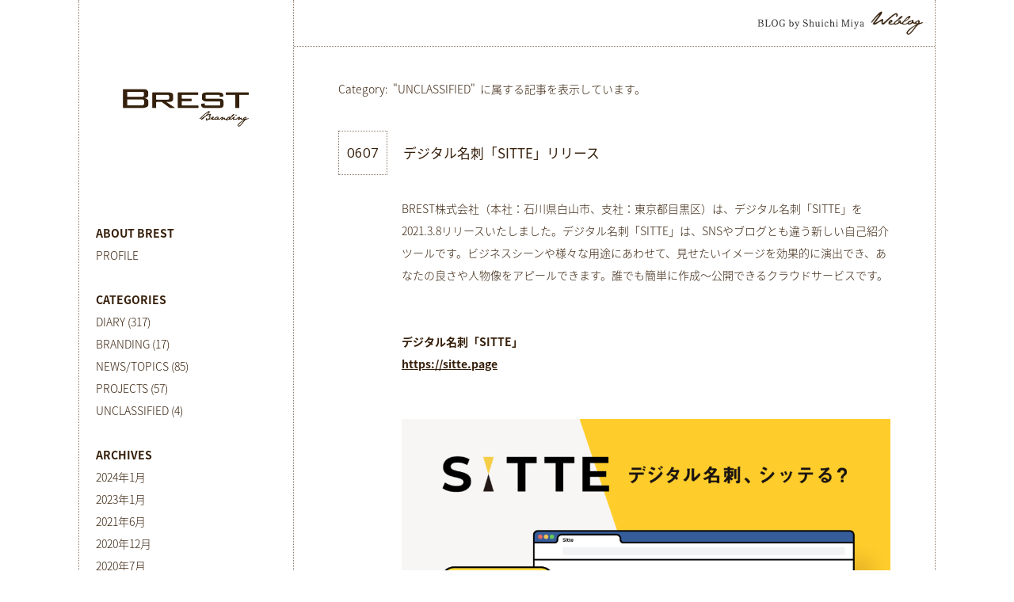

--- FILE ---
content_type: text/html; charset=UTF-8
request_url: https://brestbrand.com/blog/?cat=1
body_size: 14049
content:
<!DOCTYPE html>
<html lang="ja">
<head>
<meta charset="utf-8" />
<meta http-equiv="X-UA-Compatible" content="IE=edge">

<meta name="generator" content="WordPress 6.5.7" /><!-- Please leave for stats -->
<meta name="description" content="BREST代表 宮 秀一のブログ" />
<meta name="keywords" content="石川県,東京都,ブランディング,グラフィックデザイン,web,ウェブデザイン,ホームページ制作,サイト制作,プロデュース,プランニング,CI,VI,クリエイティブ">
<meta name="viewport" content="width=device-width,initial-scale=1.0,minimal-ui" />
<meta name="format-detection" content="telephone=no">
<link rel="shortcut icon" href="/favicon.ico">
<link rel="alternate" type="application/rss+xml" title="BREST Weblog / by Shuichi Miya RSS Feed" href="https://brestbrand.com/blog/?feed=rss2" />
<link rel='stylesheet' href='https://fonts.googleapis.com/earlyaccess/notosansjapanese.css'>
<link rel='stylesheet' href='https://fonts.googleapis.com/css?family=Open+Sans:300,400,300italic,600,400italic,600italic,700,700italic,800,800italic'>
<link rel="stylesheet" href="https://brestbrand.com/blog/wp-content/themes/brest-blog2015/css/reset.css" media="all">
<link rel="stylesheet" href="https://brestbrand.com/blog/wp-content/themes/brest-blog2015/css/common.css" media="all">
<link rel="stylesheet" href="https://brestbrand.com/blog/wp-content/themes/brest-blog2015/style.css" type="text/css" media="all" />
<!--pagenavi CSS--><link rel="stylesheet" href="https://brestbrand.com/blog/wp-content/themes/brest-blog2015/pagenavi-css.css" media="all" /><!--pagenavi CSS-->

<script src="https://code.jquery.com/jquery.min.js"></script>
<script src="https://ajax.googleapis.com/ajax/libs/jqueryui/1/jquery-ui.min.js"></script>
<script src="https://brestbrand.com/blog/wp-content/themes/brest-blog2015/js/jquery.easings.min.js"></script>
<script src="https://brestbrand.com/blog/wp-content/themes/brest-blog2015/js/lib.js"></script>
<!--for MobileMenu-->
<script src="https://brestbrand.com/blog/wp-content/themes/brest-blog2015/js/pushy/pushy.min.js"></script>
<link rel="stylesheet" href="https://brestbrand.com/blog/wp-content/themes/brest-blog2015/js/pushy/pushy.css" media="all">
<!--for MobileMenu-->
<!--[ if lt IE 9 ]>
<script src="https://brestbrand.com/blog/wp-content/themes/brest-blog2015/js/html5shiv-printshiv.min.js"></script>
<script src="https://brestbrand.com/blog/wp-content/themes/brest-blog2015/js/selectivizr-min.js"></script>
<link rel="stylesheet" href="https://brestbrand.com/blog/wp-content/themes/brest-blog2015/css/ie.css" media="all">
<![endif]-->
<!-- Facebook Pixel Code（2018.05.09設定）-->
<script>
	!function(f,b,e,v,n,t,s)
	{if(f.fbq)return;n=f.fbq=function(){n.callMethod?
		n.callMethod.apply(n,arguments):n.queue.push(arguments)};
	 if(!f._fbq)f._fbq=n;n.push=n;n.loaded=!0;n.version='2.0';
	 n.queue=[];t=b.createElement(e);t.async=!0;
	 t.src=v;s=b.getElementsByTagName(e)[0];
	 s.parentNode.insertBefore(t,s)}(window,document,'script',
									 'https://connect.facebook.net/en_US/fbevents.js');
	fbq('init', '1661705430531793');
	fbq('track', 'PageView');
</script>
<noscript>
	<img height="1" width="1" src="https://www.facebook.com/tr?id=1661705430531793&ev=PageView&noscript=1"/>
</noscript>
<!-- End Facebook Pixel Code（2018.05.09設定）-->
<!-- Global site tag (gtag.js) - Google Ads: 979784868 -->
<script async src="https://www.googletagmanager.com/gtag/js?id=AW-979784868"></script>
<script> window.dataLayer = window.dataLayer || []; function gtag(){dataLayer.push(arguments);} gtag('js', new Date()); gtag('config', 'AW-979784868'); </script>
<!-- Google tag (gtag.js) -->
<script async src="https://www.googletagmanager.com/gtag/js?id=G-3FXX60JZLW"></script>
<script>
  window.dataLayer = window.dataLayer || [];
  function gtag(){dataLayer.push(arguments);}
  gtag('js', new Date());

  gtag('config', 'G-3FXX60JZLW');
</script>

		<!-- All in One SEO 4.6.2 - aioseo.com -->
		<title>UNCLASSIFIED | BREST Weblog / by Shuichi Miya</title>
		<meta name="robots" content="noindex, max-snippet:-1, max-image-preview:large, max-video-preview:-1" />
		<link rel="canonical" href="https://brestbrand.com/blog/?cat=1" />
		<meta name="generator" content="All in One SEO (AIOSEO) 4.6.2" />
		<script type="application/ld+json" class="aioseo-schema">
			{"@context":"https:\/\/schema.org","@graph":[{"@type":"BreadcrumbList","@id":"https:\/\/brestbrand.com\/blog\/?cat=1#breadcrumblist","itemListElement":[{"@type":"ListItem","@id":"https:\/\/brestbrand.com\/blog\/#listItem","position":1,"name":"\u5bb6","item":"https:\/\/brestbrand.com\/blog\/","nextItem":"https:\/\/brestbrand.com\/blog\/?cat=1#listItem"},{"@type":"ListItem","@id":"https:\/\/brestbrand.com\/blog\/?cat=1#listItem","position":2,"name":"UNCLASSIFIED","previousItem":"https:\/\/brestbrand.com\/blog\/#listItem"}]},{"@type":"CollectionPage","@id":"https:\/\/brestbrand.com\/blog\/?cat=1#collectionpage","url":"https:\/\/brestbrand.com\/blog\/?cat=1","name":"UNCLASSIFIED | BREST Weblog \/ by Shuichi Miya","inLanguage":"ja","isPartOf":{"@id":"https:\/\/brestbrand.com\/blog\/#website"},"breadcrumb":{"@id":"https:\/\/brestbrand.com\/blog\/?cat=1#breadcrumblist"}},{"@type":"Organization","@id":"https:\/\/brestbrand.com\/blog\/#organization","name":"BREST Weblog \/ by Shuichi Miya","url":"https:\/\/brestbrand.com\/blog\/"},{"@type":"WebSite","@id":"https:\/\/brestbrand.com\/blog\/#website","url":"https:\/\/brestbrand.com\/blog\/","name":"BREST Weblog \/ by Shuichi Miya","description":"BREST\u4ee3\u8868 \u5bae \u79c0\u4e00\u306e\u30d6\u30ed\u30b0","inLanguage":"ja","publisher":{"@id":"https:\/\/brestbrand.com\/blog\/#organization"}}]}
		</script>
		<!-- All in One SEO -->

<link rel="alternate" type="application/rss+xml" title="BREST Weblog / by Shuichi Miya &raquo; UNCLASSIFIED カテゴリーのフィード" href="https://brestbrand.com/blog/?feed=rss2&#038;cat=1" />
<script type="text/javascript">
/* <![CDATA[ */
window._wpemojiSettings = {"baseUrl":"https:\/\/s.w.org\/images\/core\/emoji\/15.0.3\/72x72\/","ext":".png","svgUrl":"https:\/\/s.w.org\/images\/core\/emoji\/15.0.3\/svg\/","svgExt":".svg","source":{"concatemoji":"https:\/\/brestbrand.com\/blog\/wp-includes\/js\/wp-emoji-release.min.js?ver=6.5.7"}};
/*! This file is auto-generated */
!function(i,n){var o,s,e;function c(e){try{var t={supportTests:e,timestamp:(new Date).valueOf()};sessionStorage.setItem(o,JSON.stringify(t))}catch(e){}}function p(e,t,n){e.clearRect(0,0,e.canvas.width,e.canvas.height),e.fillText(t,0,0);var t=new Uint32Array(e.getImageData(0,0,e.canvas.width,e.canvas.height).data),r=(e.clearRect(0,0,e.canvas.width,e.canvas.height),e.fillText(n,0,0),new Uint32Array(e.getImageData(0,0,e.canvas.width,e.canvas.height).data));return t.every(function(e,t){return e===r[t]})}function u(e,t,n){switch(t){case"flag":return n(e,"\ud83c\udff3\ufe0f\u200d\u26a7\ufe0f","\ud83c\udff3\ufe0f\u200b\u26a7\ufe0f")?!1:!n(e,"\ud83c\uddfa\ud83c\uddf3","\ud83c\uddfa\u200b\ud83c\uddf3")&&!n(e,"\ud83c\udff4\udb40\udc67\udb40\udc62\udb40\udc65\udb40\udc6e\udb40\udc67\udb40\udc7f","\ud83c\udff4\u200b\udb40\udc67\u200b\udb40\udc62\u200b\udb40\udc65\u200b\udb40\udc6e\u200b\udb40\udc67\u200b\udb40\udc7f");case"emoji":return!n(e,"\ud83d\udc26\u200d\u2b1b","\ud83d\udc26\u200b\u2b1b")}return!1}function f(e,t,n){var r="undefined"!=typeof WorkerGlobalScope&&self instanceof WorkerGlobalScope?new OffscreenCanvas(300,150):i.createElement("canvas"),a=r.getContext("2d",{willReadFrequently:!0}),o=(a.textBaseline="top",a.font="600 32px Arial",{});return e.forEach(function(e){o[e]=t(a,e,n)}),o}function t(e){var t=i.createElement("script");t.src=e,t.defer=!0,i.head.appendChild(t)}"undefined"!=typeof Promise&&(o="wpEmojiSettingsSupports",s=["flag","emoji"],n.supports={everything:!0,everythingExceptFlag:!0},e=new Promise(function(e){i.addEventListener("DOMContentLoaded",e,{once:!0})}),new Promise(function(t){var n=function(){try{var e=JSON.parse(sessionStorage.getItem(o));if("object"==typeof e&&"number"==typeof e.timestamp&&(new Date).valueOf()<e.timestamp+604800&&"object"==typeof e.supportTests)return e.supportTests}catch(e){}return null}();if(!n){if("undefined"!=typeof Worker&&"undefined"!=typeof OffscreenCanvas&&"undefined"!=typeof URL&&URL.createObjectURL&&"undefined"!=typeof Blob)try{var e="postMessage("+f.toString()+"("+[JSON.stringify(s),u.toString(),p.toString()].join(",")+"));",r=new Blob([e],{type:"text/javascript"}),a=new Worker(URL.createObjectURL(r),{name:"wpTestEmojiSupports"});return void(a.onmessage=function(e){c(n=e.data),a.terminate(),t(n)})}catch(e){}c(n=f(s,u,p))}t(n)}).then(function(e){for(var t in e)n.supports[t]=e[t],n.supports.everything=n.supports.everything&&n.supports[t],"flag"!==t&&(n.supports.everythingExceptFlag=n.supports.everythingExceptFlag&&n.supports[t]);n.supports.everythingExceptFlag=n.supports.everythingExceptFlag&&!n.supports.flag,n.DOMReady=!1,n.readyCallback=function(){n.DOMReady=!0}}).then(function(){return e}).then(function(){var e;n.supports.everything||(n.readyCallback(),(e=n.source||{}).concatemoji?t(e.concatemoji):e.wpemoji&&e.twemoji&&(t(e.twemoji),t(e.wpemoji)))}))}((window,document),window._wpemojiSettings);
/* ]]> */
</script>
<style id='wp-emoji-styles-inline-css' type='text/css'>

	img.wp-smiley, img.emoji {
		display: inline !important;
		border: none !important;
		box-shadow: none !important;
		height: 1em !important;
		width: 1em !important;
		margin: 0 0.07em !important;
		vertical-align: -0.1em !important;
		background: none !important;
		padding: 0 !important;
	}
</style>
<link rel='stylesheet' id='wp-block-library-css' href='https://brestbrand.com/blog/wp-includes/css/dist/block-library/style.min.css?ver=6.5.7' type='text/css' media='all' />
<style id='classic-theme-styles-inline-css' type='text/css'>
/*! This file is auto-generated */
.wp-block-button__link{color:#fff;background-color:#32373c;border-radius:9999px;box-shadow:none;text-decoration:none;padding:calc(.667em + 2px) calc(1.333em + 2px);font-size:1.125em}.wp-block-file__button{background:#32373c;color:#fff;text-decoration:none}
</style>
<style id='global-styles-inline-css' type='text/css'>
body{--wp--preset--color--black: #000000;--wp--preset--color--cyan-bluish-gray: #abb8c3;--wp--preset--color--white: #ffffff;--wp--preset--color--pale-pink: #f78da7;--wp--preset--color--vivid-red: #cf2e2e;--wp--preset--color--luminous-vivid-orange: #ff6900;--wp--preset--color--luminous-vivid-amber: #fcb900;--wp--preset--color--light-green-cyan: #7bdcb5;--wp--preset--color--vivid-green-cyan: #00d084;--wp--preset--color--pale-cyan-blue: #8ed1fc;--wp--preset--color--vivid-cyan-blue: #0693e3;--wp--preset--color--vivid-purple: #9b51e0;--wp--preset--gradient--vivid-cyan-blue-to-vivid-purple: linear-gradient(135deg,rgba(6,147,227,1) 0%,rgb(155,81,224) 100%);--wp--preset--gradient--light-green-cyan-to-vivid-green-cyan: linear-gradient(135deg,rgb(122,220,180) 0%,rgb(0,208,130) 100%);--wp--preset--gradient--luminous-vivid-amber-to-luminous-vivid-orange: linear-gradient(135deg,rgba(252,185,0,1) 0%,rgba(255,105,0,1) 100%);--wp--preset--gradient--luminous-vivid-orange-to-vivid-red: linear-gradient(135deg,rgba(255,105,0,1) 0%,rgb(207,46,46) 100%);--wp--preset--gradient--very-light-gray-to-cyan-bluish-gray: linear-gradient(135deg,rgb(238,238,238) 0%,rgb(169,184,195) 100%);--wp--preset--gradient--cool-to-warm-spectrum: linear-gradient(135deg,rgb(74,234,220) 0%,rgb(151,120,209) 20%,rgb(207,42,186) 40%,rgb(238,44,130) 60%,rgb(251,105,98) 80%,rgb(254,248,76) 100%);--wp--preset--gradient--blush-light-purple: linear-gradient(135deg,rgb(255,206,236) 0%,rgb(152,150,240) 100%);--wp--preset--gradient--blush-bordeaux: linear-gradient(135deg,rgb(254,205,165) 0%,rgb(254,45,45) 50%,rgb(107,0,62) 100%);--wp--preset--gradient--luminous-dusk: linear-gradient(135deg,rgb(255,203,112) 0%,rgb(199,81,192) 50%,rgb(65,88,208) 100%);--wp--preset--gradient--pale-ocean: linear-gradient(135deg,rgb(255,245,203) 0%,rgb(182,227,212) 50%,rgb(51,167,181) 100%);--wp--preset--gradient--electric-grass: linear-gradient(135deg,rgb(202,248,128) 0%,rgb(113,206,126) 100%);--wp--preset--gradient--midnight: linear-gradient(135deg,rgb(2,3,129) 0%,rgb(40,116,252) 100%);--wp--preset--font-size--small: 13px;--wp--preset--font-size--medium: 20px;--wp--preset--font-size--large: 36px;--wp--preset--font-size--x-large: 42px;--wp--preset--spacing--20: 0.44rem;--wp--preset--spacing--30: 0.67rem;--wp--preset--spacing--40: 1rem;--wp--preset--spacing--50: 1.5rem;--wp--preset--spacing--60: 2.25rem;--wp--preset--spacing--70: 3.38rem;--wp--preset--spacing--80: 5.06rem;--wp--preset--shadow--natural: 6px 6px 9px rgba(0, 0, 0, 0.2);--wp--preset--shadow--deep: 12px 12px 50px rgba(0, 0, 0, 0.4);--wp--preset--shadow--sharp: 6px 6px 0px rgba(0, 0, 0, 0.2);--wp--preset--shadow--outlined: 6px 6px 0px -3px rgba(255, 255, 255, 1), 6px 6px rgba(0, 0, 0, 1);--wp--preset--shadow--crisp: 6px 6px 0px rgba(0, 0, 0, 1);}:where(.is-layout-flex){gap: 0.5em;}:where(.is-layout-grid){gap: 0.5em;}body .is-layout-flex{display: flex;}body .is-layout-flex{flex-wrap: wrap;align-items: center;}body .is-layout-flex > *{margin: 0;}body .is-layout-grid{display: grid;}body .is-layout-grid > *{margin: 0;}:where(.wp-block-columns.is-layout-flex){gap: 2em;}:where(.wp-block-columns.is-layout-grid){gap: 2em;}:where(.wp-block-post-template.is-layout-flex){gap: 1.25em;}:where(.wp-block-post-template.is-layout-grid){gap: 1.25em;}.has-black-color{color: var(--wp--preset--color--black) !important;}.has-cyan-bluish-gray-color{color: var(--wp--preset--color--cyan-bluish-gray) !important;}.has-white-color{color: var(--wp--preset--color--white) !important;}.has-pale-pink-color{color: var(--wp--preset--color--pale-pink) !important;}.has-vivid-red-color{color: var(--wp--preset--color--vivid-red) !important;}.has-luminous-vivid-orange-color{color: var(--wp--preset--color--luminous-vivid-orange) !important;}.has-luminous-vivid-amber-color{color: var(--wp--preset--color--luminous-vivid-amber) !important;}.has-light-green-cyan-color{color: var(--wp--preset--color--light-green-cyan) !important;}.has-vivid-green-cyan-color{color: var(--wp--preset--color--vivid-green-cyan) !important;}.has-pale-cyan-blue-color{color: var(--wp--preset--color--pale-cyan-blue) !important;}.has-vivid-cyan-blue-color{color: var(--wp--preset--color--vivid-cyan-blue) !important;}.has-vivid-purple-color{color: var(--wp--preset--color--vivid-purple) !important;}.has-black-background-color{background-color: var(--wp--preset--color--black) !important;}.has-cyan-bluish-gray-background-color{background-color: var(--wp--preset--color--cyan-bluish-gray) !important;}.has-white-background-color{background-color: var(--wp--preset--color--white) !important;}.has-pale-pink-background-color{background-color: var(--wp--preset--color--pale-pink) !important;}.has-vivid-red-background-color{background-color: var(--wp--preset--color--vivid-red) !important;}.has-luminous-vivid-orange-background-color{background-color: var(--wp--preset--color--luminous-vivid-orange) !important;}.has-luminous-vivid-amber-background-color{background-color: var(--wp--preset--color--luminous-vivid-amber) !important;}.has-light-green-cyan-background-color{background-color: var(--wp--preset--color--light-green-cyan) !important;}.has-vivid-green-cyan-background-color{background-color: var(--wp--preset--color--vivid-green-cyan) !important;}.has-pale-cyan-blue-background-color{background-color: var(--wp--preset--color--pale-cyan-blue) !important;}.has-vivid-cyan-blue-background-color{background-color: var(--wp--preset--color--vivid-cyan-blue) !important;}.has-vivid-purple-background-color{background-color: var(--wp--preset--color--vivid-purple) !important;}.has-black-border-color{border-color: var(--wp--preset--color--black) !important;}.has-cyan-bluish-gray-border-color{border-color: var(--wp--preset--color--cyan-bluish-gray) !important;}.has-white-border-color{border-color: var(--wp--preset--color--white) !important;}.has-pale-pink-border-color{border-color: var(--wp--preset--color--pale-pink) !important;}.has-vivid-red-border-color{border-color: var(--wp--preset--color--vivid-red) !important;}.has-luminous-vivid-orange-border-color{border-color: var(--wp--preset--color--luminous-vivid-orange) !important;}.has-luminous-vivid-amber-border-color{border-color: var(--wp--preset--color--luminous-vivid-amber) !important;}.has-light-green-cyan-border-color{border-color: var(--wp--preset--color--light-green-cyan) !important;}.has-vivid-green-cyan-border-color{border-color: var(--wp--preset--color--vivid-green-cyan) !important;}.has-pale-cyan-blue-border-color{border-color: var(--wp--preset--color--pale-cyan-blue) !important;}.has-vivid-cyan-blue-border-color{border-color: var(--wp--preset--color--vivid-cyan-blue) !important;}.has-vivid-purple-border-color{border-color: var(--wp--preset--color--vivid-purple) !important;}.has-vivid-cyan-blue-to-vivid-purple-gradient-background{background: var(--wp--preset--gradient--vivid-cyan-blue-to-vivid-purple) !important;}.has-light-green-cyan-to-vivid-green-cyan-gradient-background{background: var(--wp--preset--gradient--light-green-cyan-to-vivid-green-cyan) !important;}.has-luminous-vivid-amber-to-luminous-vivid-orange-gradient-background{background: var(--wp--preset--gradient--luminous-vivid-amber-to-luminous-vivid-orange) !important;}.has-luminous-vivid-orange-to-vivid-red-gradient-background{background: var(--wp--preset--gradient--luminous-vivid-orange-to-vivid-red) !important;}.has-very-light-gray-to-cyan-bluish-gray-gradient-background{background: var(--wp--preset--gradient--very-light-gray-to-cyan-bluish-gray) !important;}.has-cool-to-warm-spectrum-gradient-background{background: var(--wp--preset--gradient--cool-to-warm-spectrum) !important;}.has-blush-light-purple-gradient-background{background: var(--wp--preset--gradient--blush-light-purple) !important;}.has-blush-bordeaux-gradient-background{background: var(--wp--preset--gradient--blush-bordeaux) !important;}.has-luminous-dusk-gradient-background{background: var(--wp--preset--gradient--luminous-dusk) !important;}.has-pale-ocean-gradient-background{background: var(--wp--preset--gradient--pale-ocean) !important;}.has-electric-grass-gradient-background{background: var(--wp--preset--gradient--electric-grass) !important;}.has-midnight-gradient-background{background: var(--wp--preset--gradient--midnight) !important;}.has-small-font-size{font-size: var(--wp--preset--font-size--small) !important;}.has-medium-font-size{font-size: var(--wp--preset--font-size--medium) !important;}.has-large-font-size{font-size: var(--wp--preset--font-size--large) !important;}.has-x-large-font-size{font-size: var(--wp--preset--font-size--x-large) !important;}
.wp-block-navigation a:where(:not(.wp-element-button)){color: inherit;}
:where(.wp-block-post-template.is-layout-flex){gap: 1.25em;}:where(.wp-block-post-template.is-layout-grid){gap: 1.25em;}
:where(.wp-block-columns.is-layout-flex){gap: 2em;}:where(.wp-block-columns.is-layout-grid){gap: 2em;}
.wp-block-pullquote{font-size: 1.5em;line-height: 1.6;}
</style>
<link rel='stylesheet' id='fancybox-for-wp-css' href='https://brestbrand.com/blog/wp-content/plugins/fancybox-for-wordpress/assets/css/fancybox.css?ver=1.3.4' type='text/css' media='all' />
<link rel='stylesheet' id='wp-pagenavi-css' href='https://brestbrand.com/blog/wp-content/themes/brest-blog2015/pagenavi-css.css?ver=2.70' type='text/css' media='all' />
<script type="text/javascript" src="https://brestbrand.com/blog/wp-includes/js/jquery/jquery.min.js?ver=3.7.1" id="jquery-core-js"></script>
<script type="text/javascript" src="https://brestbrand.com/blog/wp-includes/js/jquery/jquery-migrate.min.js?ver=3.4.1" id="jquery-migrate-js"></script>
<script type="text/javascript" src="https://brestbrand.com/blog/wp-content/plugins/fancybox-for-wordpress/assets/js/jquery.fancybox.js?ver=1.3.4" id="fancybox-for-wp-js"></script>
<link rel="https://api.w.org/" href="https://brestbrand.com/blog/index.php?rest_route=/" /><link rel="alternate" type="application/json" href="https://brestbrand.com/blog/index.php?rest_route=/wp/v2/categories/1" /><link rel="EditURI" type="application/rsd+xml" title="RSD" href="https://brestbrand.com/blog/xmlrpc.php?rsd" />
<meta name="generator" content="WordPress 6.5.7" />

<!-- Fancybox for WordPress v3.3.4 -->
<style type="text/css">
	.fancybox-slide--image .fancybox-content{background-color: #FFFFFF}div.fancybox-caption{display:none !important;}
	
	img.fancybox-image{border-width:10px;border-color:#FFFFFF;border-style:solid;}
	div.fancybox-bg{background-color:rgba(102,102,102,0.3);opacity:1 !important;}div.fancybox-content{border-color:#FFFFFF}
	div#fancybox-title{background-color:#FFFFFF}
	div.fancybox-content{background-color:#FFFFFF}
	div#fancybox-title-inside{color:#333333}
	
	
	
	div.fancybox-caption p.caption-title{display:inline-block}
	div.fancybox-caption p.caption-title{font-size:14px}
	div.fancybox-caption p.caption-title{color:#333333}
	div.fancybox-caption {color:#333333}div.fancybox-caption p.caption-title {background:#fff; width:auto;padding:10px 30px;}div.fancybox-content p.caption-title{color:#333333;margin: 0;padding: 5px 0;}
</style><script type="text/javascript">
	jQuery(function () {

		var mobileOnly = false;
		
		if (mobileOnly) {
			return;
		}

		jQuery.fn.getTitle = function () { // Copy the title of every IMG tag and add it to its parent A so that fancybox can show titles
			var arr = jQuery("a[data-fancybox]");
									jQuery.each(arr, function() {
										var title = jQuery(this).children("img").attr("title");
										var caption = jQuery(this).next("figcaption").html();
                                        if(caption && title){jQuery(this).attr("title",title+" " + caption)}else if(title){ jQuery(this).attr("title",title);}else if(caption){jQuery(this).attr("title",caption);}
									});			}

		// Supported file extensions

				var thumbnails = jQuery("a:has(img)").not(".nolightbox").not('.envira-gallery-link').not('.ngg-simplelightbox').filter(function () {
			return /\.(jpe?g|png|gif|mp4|webp|bmp|pdf)(\?[^/]*)*$/i.test(jQuery(this).attr('href'))
		});
		

		// Add data-type iframe for links that are not images or videos.
		var iframeLinks = jQuery('.fancyboxforwp').filter(function () {
			return !/\.(jpe?g|png|gif|mp4|webp|bmp|pdf)(\?[^/]*)*$/i.test(jQuery(this).attr('href'))
		}).filter(function () {
			return !/vimeo|youtube/i.test(jQuery(this).attr('href'))
		});
		iframeLinks.attr({"data-type": "iframe"}).getTitle();

				// Gallery All
		thumbnails.addClass("fancyboxforwp").attr("data-fancybox", "gallery").getTitle();
		iframeLinks.attr({"data-fancybox": "gallery"}).getTitle();

		// Gallery type NONE
		
		// Call fancybox and apply it on any link with a rel atribute that starts with "fancybox", with the options set on the admin panel
		jQuery("a.fancyboxforwp").fancyboxforwp({
			loop: false,
			smallBtn: false,
			zoomOpacity: "auto",
			animationEffect: "fade",
			animationDuration: 500,
			transitionEffect: "fade",
			transitionDuration: "300",
			overlayShow: true,
			overlayOpacity: "0.3",
			titleShow: true,
			titlePosition: "inside",
			keyboard: true,
			showCloseButton: false,
			arrows: true,
			clickContent:false,
			clickSlide: "close",
			mobile: {
				clickContent: function (current, event) {
					return current.type === "image" ? "toggleControls" : false;
				},
				clickSlide: function (current, event) {
					return current.type === "image" ? "close" : "close";
				},
			},
			wheel: false,
			toolbar: true,
			preventCaptionOverlap: true,
			onInit: function() { },			onDeactivate
	: function() { },		beforeClose: function() { },			afterShow: function(instance) { jQuery( ".fancybox-image" ).on("click", function( ){ ( instance.isScaledDown() ) ? instance.scaleToActual() : instance.scaleToFit() }) },				afterClose: function() { },					caption : function( instance, item ) {var title ="";if("undefined" != typeof jQuery(this).context ){var title = jQuery(this).context.title;} else { var title = ("undefined" != typeof jQuery(this).attr("title")) ? jQuery(this).attr("title") : false;}var caption = jQuery(this).data('caption') || '';if ( item.type === 'image' && title.length ) {caption = (caption.length ? caption + '<br />' : '') + '<p class="caption-title">'+title+'</p>' ;}return caption;},
		afterLoad : function( instance, current ) {current.$content.append('<div class=\"fancybox-custom-caption inside-caption\" style=\" position: absolute;left:0;right:0;color:#000;margin:0 auto;bottom:0;text-align:center;background-color:#FFFFFF \">' + current.opts.caption + '</div>');},
			})
		;

			})
</script>
<!-- END Fancybox for WordPress -->
</head>

<body><a id="top"></a>
<div id="wrapper">

  <header id="header">
    <h1><a href="https://brestbrand.com/blog" class="over"><span class="pc tab"><img src="https://brestbrand.com/blog/wp-content/themes/brest-blog2015/img/logo.png" alt="BREST blog"></span><span class="sp"><img src="https://brestbrand.com/blog/wp-content/themes/brest-blog2015/img/logo-weblog.png" alt="BREST blog"></span></a></h1>
  </header>  
    <section id="sidebar" class="column">
  <div class="inner">
    <div class="sidebar-cont">
      <h2>ABOUT BREST</h2>
      <ul>
          <a href="https://www.brestbrand.com/profile/" target="_blank">PROFILE</a>
      </ul>
    </div>
    <div class="sidebar-cont">
      <h2>CATEGORIES</h2>
      <ul>
      	<li class="cat-item cat-item-3 cat-item-diary"><a href="https://brestbrand.com/blog/?cat=3">DIARY</a> (317)
</li>
	<li class="cat-item cat-item-2 cat-item-branding"><a href="https://brestbrand.com/blog/?cat=2">BRANDING</a> (17)
</li>
	<li class="cat-item cat-item-4 cat-item-newstopics"><a href="https://brestbrand.com/blog/?cat=4">NEWS/TOPICS</a> (85)
</li>
	<li class="cat-item cat-item-5 cat-item-projects"><a href="https://brestbrand.com/blog/?cat=5">PROJECTS</a> (57)
</li>
	<li class="cat-item cat-item-1 cat-item-unclassified current-cat"><a aria-current="page" href="https://brestbrand.com/blog/?cat=1">UNCLASSIFIED</a> (4)
</li>
      </ul>
    </div>
    <div class="sidebar-cont">
      <h2>ARCHIVES</h2>
      <ul>
      	<li><a href='https://brestbrand.com/blog/?m=202401'>2024年1月</a></li>
	<li><a href='https://brestbrand.com/blog/?m=202301'>2023年1月</a></li>
	<li><a href='https://brestbrand.com/blog/?m=202106'>2021年6月</a></li>
	<li><a href='https://brestbrand.com/blog/?m=202012'>2020年12月</a></li>
	<li><a href='https://brestbrand.com/blog/?m=202007'>2020年7月</a></li>
	<li><a href='https://brestbrand.com/blog/?m=202004'>2020年4月</a></li>
	<li><a href='https://brestbrand.com/blog/?m=202001'>2020年1月</a></li>
	<li><a href='https://brestbrand.com/blog/?m=201912'>2019年12月</a></li>
	<li><a href='https://brestbrand.com/blog/?m=201908'>2019年8月</a></li>
	<li><a href='https://brestbrand.com/blog/?m=201907'>2019年7月</a></li>
	<li><a href='https://brestbrand.com/blog/?m=201904'>2019年4月</a></li>
	<li><a href='https://brestbrand.com/blog/?m=201903'>2019年3月</a></li>
	<li><a href='https://brestbrand.com/blog/?m=201902'>2019年2月</a></li>
	<li><a href='https://brestbrand.com/blog/?m=201901'>2019年1月</a></li>
	<li><a href='https://brestbrand.com/blog/?m=201812'>2018年12月</a></li>
	<li><a href='https://brestbrand.com/blog/?m=201811'>2018年11月</a></li>
	<li><a href='https://brestbrand.com/blog/?m=201809'>2018年9月</a></li>
	<li><a href='https://brestbrand.com/blog/?m=201805'>2018年5月</a></li>
	<li><a href='https://brestbrand.com/blog/?m=201804'>2018年4月</a></li>
	<li><a href='https://brestbrand.com/blog/?m=201802'>2018年2月</a></li>
	<li><a href='https://brestbrand.com/blog/?m=201801'>2018年1月</a></li>
	<li><a href='https://brestbrand.com/blog/?m=201711'>2017年11月</a></li>
	<li><a href='https://brestbrand.com/blog/?m=201710'>2017年10月</a></li>
	<li><a href='https://brestbrand.com/blog/?m=201708'>2017年8月</a></li>
	<li><a href='https://brestbrand.com/blog/?m=201707'>2017年7月</a></li>
	<li><a href='https://brestbrand.com/blog/?m=201704'>2017年4月</a></li>
	<li><a href='https://brestbrand.com/blog/?m=201702'>2017年2月</a></li>
	<li><a href='https://brestbrand.com/blog/?m=201701'>2017年1月</a></li>
	<li><a href='https://brestbrand.com/blog/?m=201612'>2016年12月</a></li>
	<li><a href='https://brestbrand.com/blog/?m=201611'>2016年11月</a></li>
	<li><a href='https://brestbrand.com/blog/?m=201608'>2016年8月</a></li>
	<li><a href='https://brestbrand.com/blog/?m=201606'>2016年6月</a></li>
	<li><a href='https://brestbrand.com/blog/?m=201605'>2016年5月</a></li>
	<li><a href='https://brestbrand.com/blog/?m=201604'>2016年4月</a></li>
	<li><a href='https://brestbrand.com/blog/?m=201603'>2016年3月</a></li>
	<li><a href='https://brestbrand.com/blog/?m=201602'>2016年2月</a></li>
	<li><a href='https://brestbrand.com/blog/?m=201601'>2016年1月</a></li>
	<li><a href='https://brestbrand.com/blog/?m=201509'>2015年9月</a></li>
	<li><a href='https://brestbrand.com/blog/?m=201507'>2015年7月</a></li>
	<li><a href='https://brestbrand.com/blog/?m=201506'>2015年6月</a></li>
	<li><a href='https://brestbrand.com/blog/?m=201505'>2015年5月</a></li>
	<li><a href='https://brestbrand.com/blog/?m=201504'>2015年4月</a></li>
	<li><a href='https://brestbrand.com/blog/?m=201502'>2015年2月</a></li>
	<li><a href='https://brestbrand.com/blog/?m=201501'>2015年1月</a></li>
	<li><a href='https://brestbrand.com/blog/?m=201412'>2014年12月</a></li>
	<li><a href='https://brestbrand.com/blog/?m=201411'>2014年11月</a></li>
	<li><a href='https://brestbrand.com/blog/?m=201408'>2014年8月</a></li>
	<li><a href='https://brestbrand.com/blog/?m=201407'>2014年7月</a></li>
	<li><a href='https://brestbrand.com/blog/?m=201406'>2014年6月</a></li>
	<li><a href='https://brestbrand.com/blog/?m=201405'>2014年5月</a></li>
	<li><a href='https://brestbrand.com/blog/?m=201403'>2014年3月</a></li>
	<li><a href='https://brestbrand.com/blog/?m=201401'>2014年1月</a></li>
	<li><a href='https://brestbrand.com/blog/?m=201312'>2013年12月</a></li>
	<li><a href='https://brestbrand.com/blog/?m=201311'>2013年11月</a></li>
	<li><a href='https://brestbrand.com/blog/?m=201310'>2013年10月</a></li>
	<li><a href='https://brestbrand.com/blog/?m=201309'>2013年9月</a></li>
	<li><a href='https://brestbrand.com/blog/?m=201308'>2013年8月</a></li>
	<li><a href='https://brestbrand.com/blog/?m=201307'>2013年7月</a></li>
	<li><a href='https://brestbrand.com/blog/?m=201306'>2013年6月</a></li>
	<li><a href='https://brestbrand.com/blog/?m=201305'>2013年5月</a></li>
	<li><a href='https://brestbrand.com/blog/?m=201304'>2013年4月</a></li>
	<li><a href='https://brestbrand.com/blog/?m=201303'>2013年3月</a></li>
	<li><a href='https://brestbrand.com/blog/?m=201302'>2013年2月</a></li>
	<li><a href='https://brestbrand.com/blog/?m=201301'>2013年1月</a></li>
	<li><a href='https://brestbrand.com/blog/?m=201212'>2012年12月</a></li>
	<li><a href='https://brestbrand.com/blog/?m=201211'>2012年11月</a></li>
	<li><a href='https://brestbrand.com/blog/?m=201210'>2012年10月</a></li>
	<li><a href='https://brestbrand.com/blog/?m=201209'>2012年9月</a></li>
	<li><a href='https://brestbrand.com/blog/?m=201208'>2012年8月</a></li>
	<li><a href='https://brestbrand.com/blog/?m=201207'>2012年7月</a></li>
	<li><a href='https://brestbrand.com/blog/?m=201206'>2012年6月</a></li>
	<li><a href='https://brestbrand.com/blog/?m=201205'>2012年5月</a></li>
	<li><a href='https://brestbrand.com/blog/?m=201204'>2012年4月</a></li>
	<li><a href='https://brestbrand.com/blog/?m=201203'>2012年3月</a></li>
	<li><a href='https://brestbrand.com/blog/?m=201202'>2012年2月</a></li>
	<li><a href='https://brestbrand.com/blog/?m=201201'>2012年1月</a></li>
	<li><a href='https://brestbrand.com/blog/?m=201112'>2011年12月</a></li>
	<li><a href='https://brestbrand.com/blog/?m=201111'>2011年11月</a></li>
	<li><a href='https://brestbrand.com/blog/?m=201110'>2011年10月</a></li>
	<li><a href='https://brestbrand.com/blog/?m=201109'>2011年9月</a></li>
	<li><a href='https://brestbrand.com/blog/?m=201108'>2011年8月</a></li>
	<li><a href='https://brestbrand.com/blog/?m=201107'>2011年7月</a></li>
	<li><a href='https://brestbrand.com/blog/?m=201106'>2011年6月</a></li>
	<li><a href='https://brestbrand.com/blog/?m=201105'>2011年5月</a></li>
	<li><a href='https://brestbrand.com/blog/?m=201104'>2011年4月</a></li>
	<li><a href='https://brestbrand.com/blog/?m=201103'>2011年3月</a></li>
	<li><a href='https://brestbrand.com/blog/?m=201102'>2011年2月</a></li>
	<li><a href='https://brestbrand.com/blog/?m=201101'>2011年1月</a></li>
	<li><a href='https://brestbrand.com/blog/?m=201012'>2010年12月</a></li>
	<li><a href='https://brestbrand.com/blog/?m=201011'>2010年11月</a></li>
	<li><a href='https://brestbrand.com/blog/?m=201010'>2010年10月</a></li>
	<li><a href='https://brestbrand.com/blog/?m=201009'>2010年9月</a></li>
	<li><a href='https://brestbrand.com/blog/?m=201008'>2010年8月</a></li>
	<li><a href='https://brestbrand.com/blog/?m=201007'>2010年7月</a></li>
	<li><a href='https://brestbrand.com/blog/?m=201005'>2010年5月</a></li>
	<li><a href='https://brestbrand.com/blog/?m=201004'>2010年4月</a></li>
	<li><a href='https://brestbrand.com/blog/?m=201003'>2010年3月</a></li>
	<li><a href='https://brestbrand.com/blog/?m=201002'>2010年2月</a></li>
	<li><a href='https://brestbrand.com/blog/?m=201001'>2010年1月</a></li>
	<li><a href='https://brestbrand.com/blog/?m=200912'>2009年12月</a></li>
	<li><a href='https://brestbrand.com/blog/?m=200911'>2009年11月</a></li>
	<li><a href='https://brestbrand.com/blog/?m=200910'>2009年10月</a></li>
	<li><a href='https://brestbrand.com/blog/?m=200909'>2009年9月</a></li>
	<li><a href='https://brestbrand.com/blog/?m=200908'>2009年8月</a></li>
      </ul>
    </div>
    <div class="sidebar-cont">
      <h2>OFFICIAL SITE</h2>
      <ul>
        <li><a href="https://www.brestbrand.com">BREST Inc.</a></li>
        <li><a href="https://www.brestbrand.com/members">BLOG by Member</a></li>
      </ul>
    </div>
    <div class="sidebar-cont">
      <ul>
      <li></li>
      <li><a href="https://brestbrand.com/blog/wp-login.php">LOG IN</a></li>
      </ul>
    </div>
  </div>
  </section>
  <!--/#sidebar-->
  
  <div id="contentsArea" class="column">
    <div class="sub-ttl">
      <img src="https://brestbrand.com/blog/wp-content/themes/brest-blog2015/img/sub-ttl.png" alt="BLOG by Members">
    </div>
    
    <section id="entryArea">
    
      <p class="page-ttl">Category:&nbsp;&nbsp;"UNCLASSIFIED"&nbsp;&nbsp;に属する記事を表示しています。</p>
      
	              <article id="post-5208" class="ajs-mg">
        <header class="post-header">
          <div class="date column">0607</div>
          <div class="column"><h1><a href="https://brestbrand.com/blog/?p=5208" title="デジタル名刺「SITTE」リリース">デジタル名刺「SITTE」リリース</a></h1></div>
        </header>
        <div class="post-body">
          <p>BREST株式会社（本社：石川県白山市、支社：東京都目黒区）は、デジタル名刺「SITTE」を2021.3.8リリースいたしました。デジタル名刺「SITTE」は、SNSやブログとも違う新しい自己紹介ツールです。ビジネスシーンや様々な用途にあわせて、見せたいイメージを効果的に演出でき、あなたの良さや人物像をアピールできます。誰でも簡単に作成〜公開できるクラウドサービスです。</p>
<p>&nbsp;</p>
<p><strong>デジタル名刺「SITTE」<br />
<u><a href="https://sitte.page/" target="_blank" rel="nofollow ugc noopener">https://sitte.page</a></u></strong></p>
<p>&nbsp;</p>
<p><img class="lazy lazy-hidden" decoding="async" src="[data-uri]" data-lazy-type="image" data-lazy-src="https://brestbrand.com/blog/wp-content/uploads/2021/06/inst_sitte210525-1024x1024.png" alt="" /><noscript><img decoding="async" src="https://brestbrand.com/blog/wp-content/uploads/2021/06/inst_sitte210525-1024x1024.png" alt="" /></noscript></p>
<p>&nbsp;</p>
<p>プレスリリースはこちら</p>
<p><a href="https://prtimes.jp/main/html/rd/p/000000002.000070848.html">https://prtimes.jp/main/html/rd/p/000000002.000070848.html</a></p>
        </div>
        <footer class="post-footer">
        <p>Categories : <a href="https://brestbrand.com/blog/?cat=1" rel="category">UNCLASSIFIED</a></p>
        <p></p>
        </footer>
      </article>
            <article id="post-2451" class="ajs-mg">
        <header class="post-header">
          <div class="date column">0612</div>
          <div class="column"><h1><a href="https://brestbrand.com/blog/?p=2451" title="良いものを残し、発信する。">良いものを残し、発信する。</a></h1></div>
        </header>
        <div class="post-body">
          <p>先週末、三重県の伊勢市の伊勢神宮〜亀山市の関宿に行ってきました。</p>
<p>伊勢神宮は説明するまでもない観光地ですが、</p>
<p>関宿は、東海道五十三次の４７番目の宿場町として栄えたところで、</p>
<p>江戸時代後期から明治時代にかけて建てられた町屋が200棟以上も現存し、</p>
<p>国の重要伝統的建造物群保存地区や日本の道百選にも選定されています。</p>
<p><a href="https://brestbrand.com/blog/wp-content/uploads/2012/06/R0016635.jpg"><img fetchpriority="high" decoding="async" class="lazy lazy-hidden aligncenter size-large wp-image-2452" title="Exif_JPEG_PICTURE" src="[data-uri]" data-lazy-type="image" data-lazy-src="https://brestbrand.com/blog/wp-content/uploads/2012/06/R0016635-470x352.jpg" alt="" width="470" height="352" /><noscript><img fetchpriority="high" decoding="async" class="aligncenter size-large wp-image-2452" title="Exif_JPEG_PICTURE" src="https://brestbrand.com/blog/wp-content/uploads/2012/06/R0016635-470x352.jpg" alt="" width="470" height="352" /></noscript></a></p>
<p>看板のデザイン、素材を見ていても楽しめます。</p>
<p><a href="https://brestbrand.com/blog/wp-content/uploads/2012/06/R0016641.jpg"><img decoding="async" class="lazy lazy-hidden aligncenter size-large wp-image-2453" title="Exif_JPEG_PICTURE" src="[data-uri]" data-lazy-type="image" data-lazy-src="https://brestbrand.com/blog/wp-content/uploads/2012/06/R0016641-470x352.jpg" alt="" width="470" height="352" /><noscript><img decoding="async" class="aligncenter size-large wp-image-2453" title="Exif_JPEG_PICTURE" src="https://brestbrand.com/blog/wp-content/uploads/2012/06/R0016641-470x352.jpg" alt="" width="470" height="352" /></noscript></a></p>
<p>素泊まり旅館。土間から居間、そして中庭から射し込む光のコート”間”がなんともいえず、心地良い空間をつくっています。</p>
<p><a href="https://brestbrand.com/blog/wp-content/uploads/2012/06/R0016660.jpg"><img decoding="async" class="lazy lazy-hidden aligncenter size-large wp-image-2454" title="Exif_JPEG_PICTURE" src="[data-uri]" data-lazy-type="image" data-lazy-src="https://brestbrand.com/blog/wp-content/uploads/2012/06/R0016660-470x352.jpg" alt="" width="470" height="352" /><noscript><img decoding="async" class="aligncenter size-large wp-image-2454" title="Exif_JPEG_PICTURE" src="https://brestbrand.com/blog/wp-content/uploads/2012/06/R0016660-470x352.jpg" alt="" width="470" height="352" /></noscript></a></p>
<p>まるで、イタリアのチヴィタを彷彿させるつくり。ギャラリーからカフェへ繋がる導線と蔵のデザイン質感がいい。</p>
<p>&nbsp;</p>
<p>自分の知らない、日本らしい・日本の良い場所がいっぱいあります。</p>
<p>日本人ですらそう感じるので、海外の方であればなおさらだと思います。</p>
<p>&nbsp;</p>
<p>昨年、イタリアに行った時、</p>
<p>ローマやフィレンツェやミラノは、観光地としては良いですが、</p>
<p>本当のイタリアを感じることができたのは、</p>
<p>オルヴィエートやチヴィタといった現地のイタリア人が観光で行くような場所でした。</p>
<p>また、ホテルより、B＆Bのほうがよりその土地を感じることができました。</p>
<p>&nbsp;</p>
<p>海外から日本に来られる時、書店に並んでいる一般的なガイドブックではなく、</p>
<p>こういった場所を知っていただくツールが必要と感じます。</p>
<p>&nbsp;</p>
<p>良いものを残し、発信する仕組み。</p>
<p>&nbsp;</p>
<p>ずっと、僕の中でテーマとしてあります。</p>
<p>&nbsp;</p>
<p>そろそろカタチにするタイミングのようです。</p>
<p>&nbsp;</p>
<p>&nbsp;</p>
<p>&nbsp;</p>
<p>&nbsp;</p>
<p>&nbsp;</p>
        </div>
        <footer class="post-footer">
        <p>Categories : <a href="https://brestbrand.com/blog/?cat=3" rel="category">DIARY</a> &bull; <a href="https://brestbrand.com/blog/?cat=1" rel="category">UNCLASSIFIED</a></p>
        <p></p>
        </footer>
      </article>
            <article id="post-2185" class="ajs-mg">
        <header class="post-header">
          <div class="date column">1128</div>
          <div class="column"><h1><a href="https://brestbrand.com/blog/?p=2185" title="ダイソン">ダイソン</a></h1></div>
        </header>
        <div class="post-body">
          <p>				掃除機を革新する「ダイソン」のブランドに対する考え方、</p>
<p>人員構成に対する考え方、ものづくりに対する考え方に共感。</p>
<p>以下引用。</p>
<p>&#8212;&#8212;&#8212;&#8212;&#8212;&#8212;&#8212;&#8212;&#8212;&#8212;&#8212;&#8212;&#8212;&#8212;&#8212;&#8212;&#8212;&#8211;</p>
<p>「ダイソン」という名前は、今や一つの力のあるブランドになっている。それでも、「ブランドには興味がない」とダイソンさん自身は言う。<br />
「ある企業が消費者にどう評価されるかということは、その企業が最後に出した商品がすべて。ブランドなどは関係ない」<br />
ダイソン社の組織上の人員構成で画期的なのは、「デザイナー」と「エンジニア」の区別がないこと。敢えて言えば、全員が「エンジニア」。「サイクロン」の発売まで、5500ものプロトタイプを作ったというダイソンさん自身をはじめとして、みんなが社内で常に何らかの技術に取り組み、実験を続けている。</p>
<p>英国の教育課程では、エンジニアが同時にデザインの視点を持つことが伝統になっているとダイソンさん。そのことが、ダイソン社のような人員構成を組み立てるうえで有利だという。日本ではエンジニアはデザインに疎く、デザイナーは技術に詳しくない。専門性の分離が、イノベーションを妨げている。<br />
大切なのは、いつまでも現場に居続けること。ダイソン社の組織はフラットで、どんな役職の人も居室はなく、みんなが同じ大部屋で仕事をしている。<br />
「手を動かす」、そのような日常の姿勢が、思わぬセレンディピティ（偶然の幸運）につながる。「エア・マルチプライアー」は、全く別の技術の開発中に、偶然空気を増幅できることを発見したのがきっかけだと聞く。</p>
<p>小手先のデザインで誤魔化そうとするのではなく、まさに技術のど真ん中で勝負する。これこそ、日本企業が本当は得意としていたことではなかったか。グローバル化の中でも、浮足立つことはない。伝統の精神を貫けば、コモディティー化が進んだと思われるような商品分野でも、付加価値を生み出すイノベーションは可能なはずだ。<br />
ダイソンさんが強調していたのは、日本の製造業が置かれている有利な状況。英国ではほとんど消滅してしまった部品などのサプライ・チェーンが、日本ではまだまだ健在なのは大変な「プラス」だとダイソンさんは言う。<br />
実際、従来型の掃除機のモデルに固執する英国企業に拒まれ、実機を売り出せないでいたダイソンさんを助けたのは、日本。日本の会社がライセンス生産を始めたことが、ダイソンの掃除機が世に出るきっかけとなったのである。</p>
<p>日本には、おそらくすべてがある。ないのは、ほんの少しの勇気だけ。技術とデザインを結びつける、地道で生真面目な努力が、日本の製造業を復活させる。<br />
ダイソンさんの職人魂に日本人は共感する。器用に振る舞う必要などないのだ。</p>
<p>&#8212;&#8212;&#8212;&#8212;&#8212;&#8212;&#8212;&#8212;&#8212;&#8212;&#8212;&#8212;&#8212;&#8212;&#8212;&#8212;&#8212;&#8211;</p>
<p>引用終わり。</p>
<p><a href="http://www.dyson.co.jp/"><img class="lazy lazy-hidden" loading="lazy" decoding="async" title="スクリーンショット（2011-11-28 10.52.59）" src="[data-uri]" data-lazy-type="image" data-lazy-src="https://brestbrand.com/blog/wp-content/uploads/2011/11/08db640ef76287ac65615e1360dfc521-470x177.png" alt="" width="470" height="177" /><noscript><img loading="lazy" decoding="async" title="スクリーンショット（2011-11-28 10.52.59）" src="https://brestbrand.com/blog/wp-content/uploads/2011/11/08db640ef76287ac65615e1360dfc521-470x177.png" alt="" width="470" height="177" /></noscript></a></p>
<p>これからますます技術とデザインという開発部分に</p>
<p>力を入れていけるかがカギだと思うし、</p>
<p>日本でも、実際営業という職業は縮小されていき、</p>
<p>開発寄りになっていくのだろう。</p>
<p>現に、エンジニアやデザイナーのみならず、</p>
<p>プランナーやディレクターやコンサルタントなどがいかに</p>
<p>クリエイティブ力が持てるかも大事で、</p>
<p>「顧客へ歩み寄る」から「顧客が歩み寄る」の仕組みの変化に対応している企業と</p>
<p>対応しない企業の差はどんどん拡がっていくと感じる。		</p>
        </div>
        <footer class="post-footer">
        <p>Categories : <a href="https://brestbrand.com/blog/?cat=1" rel="category">UNCLASSIFIED</a></p>
        <p></p>
        </footer>
      </article>
            <article id="post-89" class="ajs-mg">
        <header class="post-header">
          <div class="date column">0804</div>
          <div class="column"><h1><a href="https://brestbrand.com/blog/?p=89" title="ブログ始めました。">ブログ始めました。</a></h1></div>
        </header>
        <div class="post-body">
          <h1>Blog Open</h1>
<address style="text-align: justify; "><a href="https://brestbrand.com/blog" target="_blank">BREST Weblog</a></address>
<p>今日は、いつもお世話になっているデザイナーさんと打ち合わせ。</p>
<p>普段、人の会社のことを見させて頂いている中で、</p>
<p>もっとこうした方がいいとか、</p>
<p>この強みをもっと伸ばした方がいいとか、</p>
<p>いろいろ気づくのに、</p>
<p>いざ、自分のこととなるとまるで見えない。</p>
<p>だから、先を見据えて、</p>
<p>現状を掘り下げるディレクションを</p>
<p>行える時間と人の存在は大きい。</p>
<p>今日は、有意義な意見を頂いた。</p>
<p>頭がスッキリして、</p>
<p>明日からの行動が明確になった。		</p>
        </div>
        <footer class="post-footer">
        <p>Categories : <a href="https://brestbrand.com/blog/?cat=1" rel="category">UNCLASSIFIED</a></p>
        <p></p>
        </footer>
      </article>
            <div id="wp-pagenavi">
        <div class='wp-pagenavi' role='navigation'>
<span class='pages'>1 / 1</span><span aria-current='page' class='current'>1</span>
</div>        <br clear="all" />
      </div>
            
    </section>
    <!--/#entryArea-->

    <footer id="footer">
      <div id="pagetop"><a href="#top"><img src="https://brestbrand.com/blog/wp-content/themes/brest-blog2015/img/btn-pagetop.png" alt="PAGE TOP"></a></div>
      <div class="inner">
      <p class="copyright lang-en"><span class="tab sp">&copy;BREST Inc.</span><span class="pc">&copy;BREST Inc. All Rights Reserved.</span></p>
      </div>
    </footer>
  </div>
  <!--/#contentsArea-->
</div>
<!--/#wrapper-->

<!-- Pushy Menu -->
<div class="menu-btn sp"><a href="#"><img src="https://brestbrand.com/blog/wp-content/themes/brest-blog2015/img/btn-menu.png" alt="MenuOpen"></a></div>
<nav class="pushy pushy-left">
  <p>CATEGORIES</p>
  <ul>
  	<li class="cat-item cat-item-3 cat-item-diary"><a href="https://brestbrand.com/blog/?cat=3">DIARY</a>
</li>
	<li class="cat-item cat-item-2 cat-item-branding"><a href="https://brestbrand.com/blog/?cat=2">BRANDING</a>
</li>
	<li class="cat-item cat-item-4 cat-item-newstopics"><a href="https://brestbrand.com/blog/?cat=4">NEWS/TOPICS</a>
</li>
	<li class="cat-item cat-item-5 cat-item-projects"><a href="https://brestbrand.com/blog/?cat=5">PROJECTS</a>
</li>
	<li class="cat-item cat-item-1 cat-item-unclassified current-cat"><a aria-current="page" href="https://brestbrand.com/blog/?cat=1">UNCLASSIFIED</a>
</li>
  </ul>
  <p>ABOUT BREST</p>
  <ul>
    </ul>
  <p>OFFICIAL SITE</p>
  <ul>
    <li><a href="http://www.brestbrand.com">BREST Inc.</a></li>
    <li><a href="http://www.brestbrand.com/members">BLOG by Member</a></li>
  </ul>
</nav>
<!-- Site Overlay -->
<div class="site-overlay"></div>
<script type="text/javascript" src="https://brestbrand.com/blog/wp-content/plugins/bj-lazy-load/js/bj-lazy-load.min.js?ver=2" id="BJLL-js"></script>
</body>
</html>


--- FILE ---
content_type: text/css
request_url: https://brestbrand.com/blog/wp-content/themes/brest-blog2015/css/common.css
body_size: 2870
content:
@charset "UTF-8";

/*============================================================================================
↓共通========================================================================================
============================================================================================*/
html {
	width: 100%;
	height: 100%;
	font-size : 62.5%; /*10px*/
	line-height: 1em;
	} 

/* clearfix */
.clearfix:before,
.clearfix:after {
    content: " ";
    display: table;
}
.clearfix:after {
    clear: both;
}

/* リンクテキスト */
a:link,a:visited {
	text-decoration: none;
	color: #361f0a;
}
a:hover {
	text-decoration: none;
	color: #f4ad16;
}
a.over,.over {cursor: pointer;}

/* 画像 */
img.width-max{
     width: 100%;
	 max-width: 960px;
     height: auto;
	 margin: 0 auto;
     display:block;
}

/* 余白/フロート */
.clear{clear:both;}
.left{ float:left;  }
.right{ float:right; }
.align-c{ text-align:center; }
.align-r{ text-align:right; }
.align-l{ text-align:left; }

.mgB0{   margin-bottom:0px;  }
.mgB5{   margin-bottom:5px;  }
.mgB10{  margin-bottom:10px; }
.mgB15{  margin-bottom:15px; }
.mgB20{  margin-bottom:20px; }
.mgB30{  margin-bottom:30px; }
.mgB40{  margin-bottom:40px; }
.mgB50{  margin-bottom:50px; }
.mgB60{  margin-bottom:60px; }

.mgT0{   margin-top:0px;  }
.mgT5{   margin-top:5px;  }
.mgT10{  margin-top:10px; }
.mgT15{  margin-top:15px; }
.mgT20{  margin-top:20px; }
.mgT30{  margin-top:30px; }
.mgT40{  margin-top:40px; }
.mgT50{  margin-top:50px; }

.mgR0{   margin-right:0px;  }
.mgR5{   margin-right:5px;  }
.mgR10{  margin-right:10px; }
.mgR15{  margin-right:15px; }
.mgR20{  margin-right:20px; }
.mgR30{  margin-right:30px; }
.mgR40{  margin-right:40px; }
.mgR50{  margin-right:50px; }

.mgL0{   margin-left:0px;  }
.mgL5{   margin-left:5px;  }
.mgL10{  margin-left:10px; }
.mgL15{  margin-left:15px; }
.mgL20{  margin-left:20px; }
.mgL30{  margin-left:30px; }
.mgL40{  margin-left:40px; }
.mgL50{  margin-left:50px; }

.pdgB0{   padding-bottom:0px;  }
.pdgB5{   padding-bottom:5px;  }
.pdgB10{  padding-bottom:10px; }
.pdgB15{  padding-bottom:15px; }
.pdgB20{  padding-bottom:20px; }
.pdgB30{  padding-bottom:30px; }
.pdgB40{  padding-bottom:40px; }
.pdgB50{  padding-bottom:50px; }

.pdgT0{   padding-top:0px;  }
.pdgT5{   padding-top:5px;  }
.pdgT10{  padding-top:10px; }
.pdgT15{  padding-top:15px; }
.pdgT20{  padding-top:20px; }
.pdgT30{  padding-top:30px; }
.pdgT40{  padding-top:40px; }
.pdgT50{  padding-top:50px; }

.pdgR0{   padding-right:0px;  }
.pdgR5{   padding-right:5px;  }
.pdgR10{  padding-right:10px; }
.pdgR15{  padding-right:15px; }
.pdgR20{  padding-right:20px; }
.pdgR30{  padding-right:30px; }
.pdgR40{  padding-right:40px; }
.pdgR50{  padding-right:50px; }

.pdgL0{   padding-left:0px;  }
.pdgL5{   padding-left:5px;  }
.pdgL10{  padding-left:10px; }
.pdgL15{  padding-left:15px; }
.pdgL20{  padding-left:20px; }
.pdgL30{  padding-left:30px; }
.pdgL40{  padding-left:40px; }
.pdgL50{  padding-left:50px; }

/*============================================================================================
↓フォント====================================================================================
============================================================================================*/
/*フォントサイズ*/
.font6{font-size: 60%;}
.font8{font-size: 80%;}
.font10{font-size: 100%;}
.font12{font-size: 120%;}
.font14{font-size: 140%;}
.font16{font-size: 160%;}
.font18{font-size: 180%;}
.font20{font-size: 200%;}

.lang-en {font-family: 'Open Sans', sans-serif; font-weight: 300;}
.lang-ja {font-family: 'Noto Sans Japanese', sans-serif; font-weight: 100;}
.bold { font-weight: 400;}


/*============================================================================================
↓各デバイスでの表示切り替え===========================================================
============================================================================================*/
.sp, .tab {display: none;}/*only SP&TAB*/
.pc {display: block;}/*only PC*/
@media screen and (max-width: 960px) {
.sp, .tab {display: none;}
.pc {display: block;}
}
@media screen and (max-width: 768px) {
.sp, .pc {display: none;}
.tab {display: block;}
}
@media screen and (max-width: 480px) {
.pc, .tab {display: none;}
.sp {display: block;}
}


/*============================================================================================
↓カラー指定==================================================================================
============================================================================================*/
.brest-brn {color: #361f0a;}
.brest-ye {color: #f4ad16;}

/*============================================================================================
↓＜レイアウト＞全体==========================================================================
============================================================================================*/
body {
	width: 100%;
	height: 100%;
	font-family: 'Noto Sans Japanese', sans-serif;
	font-size : 1.4em;
	font-weight: 200;
	color: #361f0a;
	background-color: #fff;
	-webkit-text-size-adjust: 100%;
}
@media screen and (max-width: 1080px) {
body {
  font-size : 1.4em;
  /*background-color: #0C3; きみどり*/
}
}
@media screen and (max-width: 768px) {
body {
  font-size : 1.2em;
  /*background-color: #3CF; みずいろ*/
}
}
@media screen and (max-width: 480px) {
body {
  font-size : 1.2em;
  /*background-color: #FC3; きいろ*/
}
}
@media only screen and (min-device-width:320px) and (max-device-width:480px) and (orientation:landscape) {
body {
  font-size : 1.2em;
  /*background-color:#F99;ピンク*/ 
}
}

#wrapper {
	width: 100%;
	height: 100%;
	max-width: 1080px;
	margin: 0 auto;
	overflow: hidden;
	border-left: dotted 1px #8c7968;
	border-right: dotted 1px #8c7968;
	display: table;
	border-collapse: separate;
	border-spacing: 0;
	position: relative;
}
#wrapper .column {
	display: table-cell;
	vertical-align: top;
}
@media screen and (max-width: 1080px) {
#wrapper {
	border:none;
}
}
@media screen and (max-width: 480px) {
#wrapper {
	padding-top: 10em;
}
}


/*============================================================================================
↓＜レイアウト＞レスポンシブ対応（上下余白・幅960px以下サイド余白）===========================
============================================================================================*/
.inner {
	padding:0 1.5em;
}
.ajs-mg { /*可変マージン*/
	margin-bottom: 5em;
	overflow: hidden;
}
@media screen and (max-width: 768px) {
.ajs-mg { /*可変マージン*/
	margin-bottom: 5em;
	overflow: hidden;
}
}
@media screen and (max-width: 480px) {
.inner {
	padding:0 1em;
}
.ajs-mg { /*可変マージン*/
	margin-bottom: 4em;
	overflow: hidden;
}
}

/*============================================================================================
↓SPメニューボタン==============================================================
============================================================================================*/
.menu-btn {
	position: fixed;
	top: 1.5em;
	right: 1.5em;
	width: 40px;
	height: 40px;
	z-index: 99;
}
.menu-btn img {
	width: 100%;
	height: auto
}

/*============================================================================================
↓＜レイアウト＞header（PC-Tab）==============================================================
============================================================================================*/
#header {
	width: 25%;
	position: absolute;
	top: 0;
	left: 0;
	padding-top: 8em;
}
#header h1 {
	width: 60%;
	height: auto;
	margin: 0 auto;
}
#header h1 img {
	width:100%;
	height: auto;
}
@media screen and (max-width: 480px) {
#header {
	width: 100%;
	padding: 1.5em 0;
	border-bottom: dotted 1px #8c7968;
	position: fixed;
	z-index: 99;
	background-color: #fff;
}
#header h1 {
	width: 30%;
	min-width: 140px;
	padding: 0 1.5em;
}
}

/*============================================================================================
↓＜レイアウト＞footer========================================================================
============================================================================================*/
#footer {
	width: 100%;
	padding: 1em 0;
	line-height: 2em;
	text-align: right;
	position: absolute;
	bottom: 0;
}
#footer .copyright {
	font-size: 0.8em;
}

/*============================================================================================
↓＜レイアウト＞sidebar=======================================================================
============================================================================================*/
#sidebar {
	width: 25%;
	line-height: 2em;
	top: 0;
	left: 0;
	padding-top:20em;
}
#sidebar .sidebar-cont {
	margin-bottom: 2em;
}
#sidebar .sidebar-cont .children {
	padding-left: 0.5em;
	line-height: 1.6em;
}
#sidebar select {
	-webkit-appearance: button;
    -moz-appearance: button;
    appearance: button;
    vertical-align: middle;
    border:1px solid #EBEBEB;
    margin: 0.3em 0;
	padding: 0.2em 0.4em;
	background:#f8f8f8 url(http://www.brestbrand.com/brest-new/common/img/ico-toggle-dw.png) no-repeat;
    background-size:20px 20px;
    background-position: right center;
	border-radius: 0px;		/* CSS3草案 */
	-webkit-border-radius: 0px;	/* Safari,Google Chrome用 */
	-moz-border-radius: 0px;	/* Firefox用 */
}
#sidebar .sidebar-cont .children li:before {content:"-- ";}
@media screen and (max-width: 480px) {
#sidebar {
	width: inherit;
	display: none !important;
}
}


/*============================================================================================
↓＜レイアウト＞contentsArea==================================================================
============================================================================================*/
#contentsArea {
	border-left: dotted 1px #8c7968;
	position: relative;
	padding-bottom: 6em;
}
@media screen and (max-width: 480px) {
#contentsArea {
	border-left: none;
}
}

#contentsArea .sub-ttl {
	text-align: right;
	padding: 1em;
	margin-bottom: 3em;
	border-bottom: dotted 1px #8c7968;
}
#contentsArea .sub-ttl img{
	width: auto;
	height:30px;
}
#contentsArea .page-ttl {
	margin-bottom: 3em;
	font-weight: 200;
	line-height: 1.6em;
}
@media screen and (max-width: 768px) {
#contentsArea .sub-ttl img{
	height:20px;
}
}
@media screen and (max-width: 480px) {
#contentsArea .sub-ttl {
	display: none;
}
}


/*============================================================================================
↓ページトップへ==============================================================================
============================================================================================*/
#pagetop {
	display: none;
	position: fixed;
	z-index:99;
	right: 50%;
	bottom: -50px;
	margin-right: -50px;
	width: 100px;
	height: 100px;
}
#pagetop img {
	width: 100%;
	height: 100%;
	/* ここで動く速度とか設定 */
    transition: all 0.3s ease;
    -webkit-transition: all 0.3s ease;
}
#pagetop img:hover {
	transform: rotate(180deg);
    -webkit-transform: rotate(180deg);
}
@media screen and (max-width: 768px) {
#pagetop img {
	transform: rotate(180deg);
    -webkit-transform: rotate(180deg);
}
}
@media screen and (max-width: 480px) {
#pagetop {
	position: fixed;
	z-index:99;
	right: 50%;
	bottom: -30px;
	margin-right: -30px;
	width: 60px;
	height: 60px;
}
}
@media only screen and (min-device-width:320px) and (max-device-width:480px) and (orientation:landscape) {
#pagetop {
	position: fixed;
	z-index:99;
	right: 50%;
	bottom: -30px;
	margin-right: -30px;
	width: 60px;
	height: 60px;
}
}

/*============================================================================================
↓記事のページ================================================================================
============================================================================================*/
#entryArea {
	margin: 0 4em;
}
#entryArea .post-header {
	display: table;
	border-collapse: separate;
	width: 100%;
	line-height: 1.6em;
	margin-bottom: 2em;
}
#entryArea .post-header .column {
	display: table-cell;
	vertical-align: middle;
}
#entryArea .post-header .date {
	width: 60px;
	padding: 1em 0;
	font-size: 1.2em;
	font-weight: 400;
	text-align: center;
	border: dotted 1px #8c7968;
	font-family: 'Open Sans', sans-serif;
}
#entryArea .post-header h1 {
	font-size: 1.2em;
	font-weight: 400;
	margin-left: 20px;
}
#entryArea .post-body {
	padding-left: 80px;
}
#entryArea .post-footer{
	font-size: 0.8em;
	text-align: right;
	padding-left: 80px;
	line-height: 2em;
}
@media screen and (max-width: 480px) {
#entryArea {
	margin: 0 1.5em;
}
#entryArea .post-body {
	padding-left: 0px;
}
#entryArea .post-footer{
	padding-left: 0px;
}
}


/*============================================================================================
↓単体ページ==================================================================================
============================================================================================*/
#pageArea {
	margin: 0 4em;
}
#pageArea .post-header {
	width: 100%;
	line-height: 1.6em;
	margin-bottom: 2em;
}
#pageArea .post-header h1 {
	font-size: 1.2em;
	font-weight: 400;
	margin-left: 0px;
	padding-bottom: 1em;
	border-bottom: dotted 1px #8c7968;
}
#pageArea .post-body {
	padding-left: 0;
}
@media screen and (max-width: 480px) {
#pageArea {
	margin: 0 1.5em;
}
}

/*============================================================================================
↓ページディレクション（singleページ）========================================================
============================================================================================*/
#page-direction {
	border-top: dotted 1px #8c7968;
	padding: 2em 0;
	margin: 2em 0;
	line-height: 1.6em;
}
#page-direction .left {
	width: 45%;
}
#page-direction .right {
	width: 45%;
	text-align: right;
}

--- FILE ---
content_type: text/css
request_url: https://brestbrand.com/blog/wp-content/themes/brest-blog2015/style.css
body_size: 482
content:
/*
Theme Name: BREST blog
Author: BREST (Miwa Yasuoka)
Version: 2015
*/

.post-body {
	line-height: 2em;
}

.post-body h1 {font-size:2em; font-weight: 400; margin-bottom: 1em;}
.post-body h2 {font-size:1.6em; font-weight: 400; margin-bottom: 1em;}
.post-body h3 {font-size:1.2em; font-weight: 400; margin-bottom: 1em;}
.post-body h4 {font-size:1em; font-weight: 400; margin-bottom: 1em;}
.post-body h5 {font-size:0.8em; font-weight: 400; margin-bottom: 1em;}
.post-body h6 {font-size:0.8em; font-weight: 400; margin-bottom: 1em;}

.post-body p {margin-bottom: 1em;}

.post-body address {font-size:0.8em; margin-bottom: 1em;}
.post-body pre {font-size:0.8em; margin-bottom: 1em;}
.post-body em {font-style:italic; margin-bottom: 1em;}
.post-body strong {font-weight: bold;}

.post-body ul {
	padding-left: 3em;
	margin-bottom: 2em;
}
.post-body ul li {
	list-style-type: disc;
	list-style-position: inside;
}
.post-body ol {
	padding-left: 3em;
	margin-bottom: 2em;
}
.post-body ol li {
	list-style-type: decimal;
	list-style-position: inside;
}
.post-body blockquote {
	padding: 1.5em;
	border: 1px dotted #666;
	margin-bottom: 1.5em;
}
.post-body blockquote p {
	margin-bottom: 0em;
}


/*投稿中のリンク*/
.post-body a:link,
.post-body a:visited {
	text-decoration: underline;
	color: #361f0a;
}
.post-body a:hover {
	text-decoration: none;
	color: #f4ad16;
}

/*投稿画像*/
#entryArea .post-body img {
	max-width: 624px;
	width: 100%;
	height: auto;
	margin: 0 auto;
}
#pageArea .post-body img {
	max-width: 702px;
	width: 100%;
	height: auto;
	margin: 0 auto;
}

/*埋め込みYoutube対策*/
.post-body iframe{ width:100%; }
iframe{ max-width:100%; }


--- FILE ---
content_type: text/css
request_url: https://brestbrand.com/blog/wp-content/themes/brest-blog2015/pagenavi-css.css
body_size: 451
content:
/*----------------------------------------------------------------*																				
	WordPress 2.8 Plugin: WP-PageNavi 2.60									
	Copyright (c) 2009 Lester "GaMerZ" Chan											

	File Written By:																
	- Lester "GaMerZ" Chan															
	- http://lesterchan.net
														
	File Information:																
	- Page Navigation CSS Style														
	- wp-content/plugins/wp-pagenavi/pagenavi-css.css								
 *----------------------------------------------------------------*/
 
.wp-pagenavi {
	font-family: 'Open Sans', sans-serif;
	font-size: 0.8em;
	margin-right: auto;
	margin-left: auto;
	padding-top: 10px;
	padding-bottom: 10px;
	text-align: center;
	display:block;
	clear:both;
}
.wp-pagenavi a ,.wp-pagenavi span.pages, .wp-pagenavi span.extend {
	color:#361f0a;
	padding:6px 9px 6px 9px;
	border:solid 1px #361f0a;
	margin-right:1em;
	margin-bottom:1em;
	text-decoration:none;
	display: inline-block;
}	
.wp-pagenavi a:hover {
	color:#f4ad16;
	border:solid 1px #f4ad16;
	background:#fff;
	display: inline-block;
}
 .wp-pagenavi span.current{
	border:solid 1px #f4ad16;
	background:#f4ad16;
	color:#fff;
	margin-right:1em;
	padding:6px 9px 6px 9px;
	display: inline-block;
}

@media screen and (max-width: 480px) {
.wp-pagenavi {
	padding-top: 5px;
	padding-bottom: 5px;
	text-align: left;
}
}

--- FILE ---
content_type: text/css
request_url: https://brestbrand.com/blog/wp-content/themes/brest-blog2015/pagenavi-css.css?ver=2.70
body_size: 451
content:
/*----------------------------------------------------------------*																				
	WordPress 2.8 Plugin: WP-PageNavi 2.60									
	Copyright (c) 2009 Lester "GaMerZ" Chan											

	File Written By:																
	- Lester "GaMerZ" Chan															
	- http://lesterchan.net
														
	File Information:																
	- Page Navigation CSS Style														
	- wp-content/plugins/wp-pagenavi/pagenavi-css.css								
 *----------------------------------------------------------------*/
 
.wp-pagenavi {
	font-family: 'Open Sans', sans-serif;
	font-size: 0.8em;
	margin-right: auto;
	margin-left: auto;
	padding-top: 10px;
	padding-bottom: 10px;
	text-align: center;
	display:block;
	clear:both;
}
.wp-pagenavi a ,.wp-pagenavi span.pages, .wp-pagenavi span.extend {
	color:#361f0a;
	padding:6px 9px 6px 9px;
	border:solid 1px #361f0a;
	margin-right:1em;
	margin-bottom:1em;
	text-decoration:none;
	display: inline-block;
}	
.wp-pagenavi a:hover {
	color:#f4ad16;
	border:solid 1px #f4ad16;
	background:#fff;
	display: inline-block;
}
 .wp-pagenavi span.current{
	border:solid 1px #f4ad16;
	background:#f4ad16;
	color:#fff;
	margin-right:1em;
	padding:6px 9px 6px 9px;
	display: inline-block;
}

@media screen and (max-width: 480px) {
.wp-pagenavi {
	padding-top: 5px;
	padding-bottom: 5px;
	text-align: left;
}
}

--- FILE ---
content_type: application/javascript
request_url: https://brestbrand.com/blog/wp-content/themes/brest-blog2015/js/lib.js
body_size: 781
content:
// ロールオーバー（透過）
jQuery(function( $ ) {
    $(".over") .hover(function(){
       $(this).fadeTo("4000",0.5); // マウスオーバーで透明度を70%にする
    },function(){
       $(this).fadeTo("4000",1.0); // マウスアウトで透明度を100%に戻す
    });
  });

//ボックス全体をリンク領域に
jQuery(function( $ ) {
    //class="box"をクリックでイベント発火
    $('.box').click(function() {
        //a要素からhref属性を探して中身を取得し，そのURLに飛ばす。別窓なら('href'), '_blank'とすればOK
        window.location = $(this).find('a').attr('href');
        return false;
    });
});

//スクロ―ルしたら表示
$(window).scroll(function () {
	var s = $(this).scrollTop();
	var m = 100;
	if(s > m) {
		$("#pagetop").fadeIn('fast');
	} else if(s < m) {
		$("#pagetop").fadeOut('fast');
	}
});


//するするスクロール
jQuery(function( $ ) {
        // hrefが#で始まるaタグのクリックイベント
	$("a[href^=#]").click(function(){
		var hash = $(this.hash);	// クリックしたaタグのハッシュの要素を取得する
        
		// ハッシュが"#noscroll"の場合は、スクロール処理を行わない
        	if($(hash).selector == "#noscroll") return false;
		
		// ハッシュの要素の位置を取得
		var offset = $(hash).offset().top;
		// ハッシュの要素の位置まで移動
		$("html,body").animate({scrollTop: offset}, 800);
		// aタグによるページ遷移を回避
		return false;
	});
});